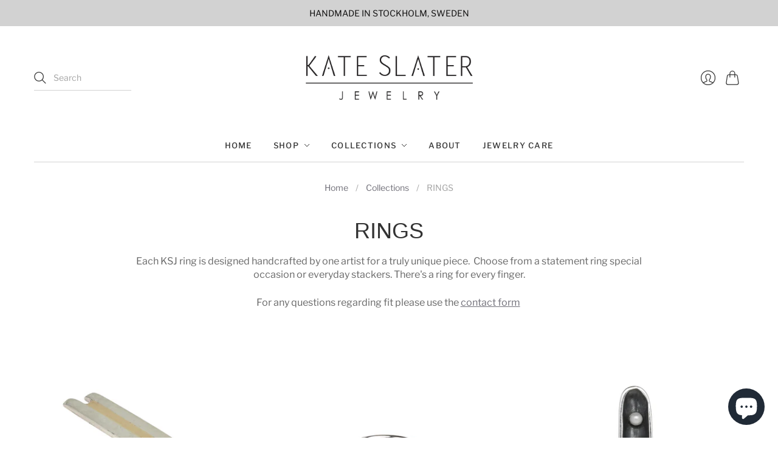

--- FILE ---
content_type: text/css
request_url: https://kateslaterjewelry.com/cdn/shop/t/23/compiled_assets/styles.css?v=1421
body_size: -598
content:
/*# sourceMappingURL=/cdn/shop/t/23/compiled_assets/styles.css.map?v=1421 */
